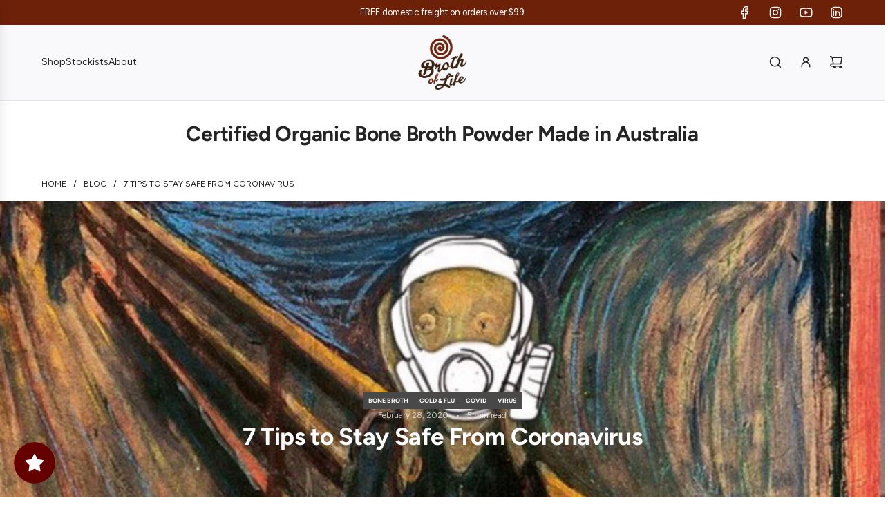

--- FILE ---
content_type: text/css
request_url: https://www.brothoflife.com.au/cdn/shop/t/146/assets/section-featured-collection.min.css?v=133618222128847418731761277400
body_size: -384
content:
.featured-products-wrapper .show-view-all--button{margin-top:30px}@media screen and (min-width:768px){.featured-products-wrapper .show-view-all--button{margin-top:60px}}.featured-products-wrapper .section-header-wrapper{margin-bottom:50px}@media (max-width:767px){.featured-products-wrapper .section-header-wrapper{margin-bottom:37.5px}}.featured-products-wrapper .section-header-wrapper:has(.show-view-all--button){display:flex;gap:15px;flex-direction:column}.featured-products-wrapper .section-header-wrapper:has(.show-view-all--button) .section-title--wrapper{margin-bottom:0}.featured-products-wrapper .section-header-wrapper .show-view-all--button{margin-top:0}@media screen and (min-width:768px){.featured-products-wrapper .header-left-button-right .section-header-wrapper.header-align--left,.featured-products-wrapper .header-left-button-right .section-header-wrapper.header-align--right,.featured-products-wrapper .header-right-button-left .section-header-wrapper.header-align--left,.featured-products-wrapper .header-right-button-left .section-header-wrapper.header-align--right{flex-direction:row;align-items:flex-end;justify-content:space-between;gap:20px}}@media screen and (max-width:767px){.featured-products-wrapper .header-right-button-left .section-header-wrapper{align-items:flex-end}}@media screen and (min-width:768px){.featured-products-wrapper .header-right-button-left .section-header-wrapper.header-align--right{flex-direction:row-reverse}}@media screen and (max-width:767px){.featured-products-wrapper .header-left-button-right .section-header-wrapper{align-items:flex-start}}.featured-products-wrapper .product-grid--slider-enabled:has(.swiper-button-lock.swiper-button--grid-slider) grid-slider>.swiper-wrapper{display:flex;align-items:center;gap:calc(var(--grid-spacing) * .75)}@media screen and (min-width:768px){.featured-products-wrapper .product-grid--slider-enabled:has(.swiper-button-lock.swiper-button--grid-slider) grid-slider>.swiper-wrapper{gap:var(--grid-spacing)}}.featured-products-wrapper .product-grid--slider-enabled:has(.swiper-button-lock.swiper-button--grid-slider) grid-slider>.swiper-wrapper .grid__item{margin-right:0!important}.featured-products-wrapper:has(.header-align--left) .product-grid--slider-enabled:has(.swiper-button-lock.swiper-button--grid-slider) grid-slider>.swiper-wrapper{justify-content:flex-start}.featured-products-wrapper:has(.header-align--right) .product-grid--slider-enabled:has(.swiper-button-lock.swiper-button--grid-slider) grid-slider>.swiper-wrapper{justify-content:flex-end}.featured-products-wrapper:has(.header-align--center) .product-grid--slider-enabled:has(.swiper-button-lock.swiper-button--grid-slider) grid-slider>.swiper-wrapper{justify-content:center}.featured-products-wrapper:has(.header-align--left) .grid-uniform.product-grid--wrapper{justify-content:flex-start}.featured-products-wrapper:has(.header-align--center) .grid-uniform.product-grid--wrapper{justify-content:center}.featured-products-wrapper:has(.header-align--right) .grid-uniform.product-grid--wrapper{justify-content:flex-end}

--- FILE ---
content_type: application/x-javascript
request_url: https://app.sealsubscriptions.com/shopify/public/status/shop/broth-of-life.myshopify.com.js?1762204936
body_size: -123
content:
var sealsubscriptions_settings_updated='1761535404';